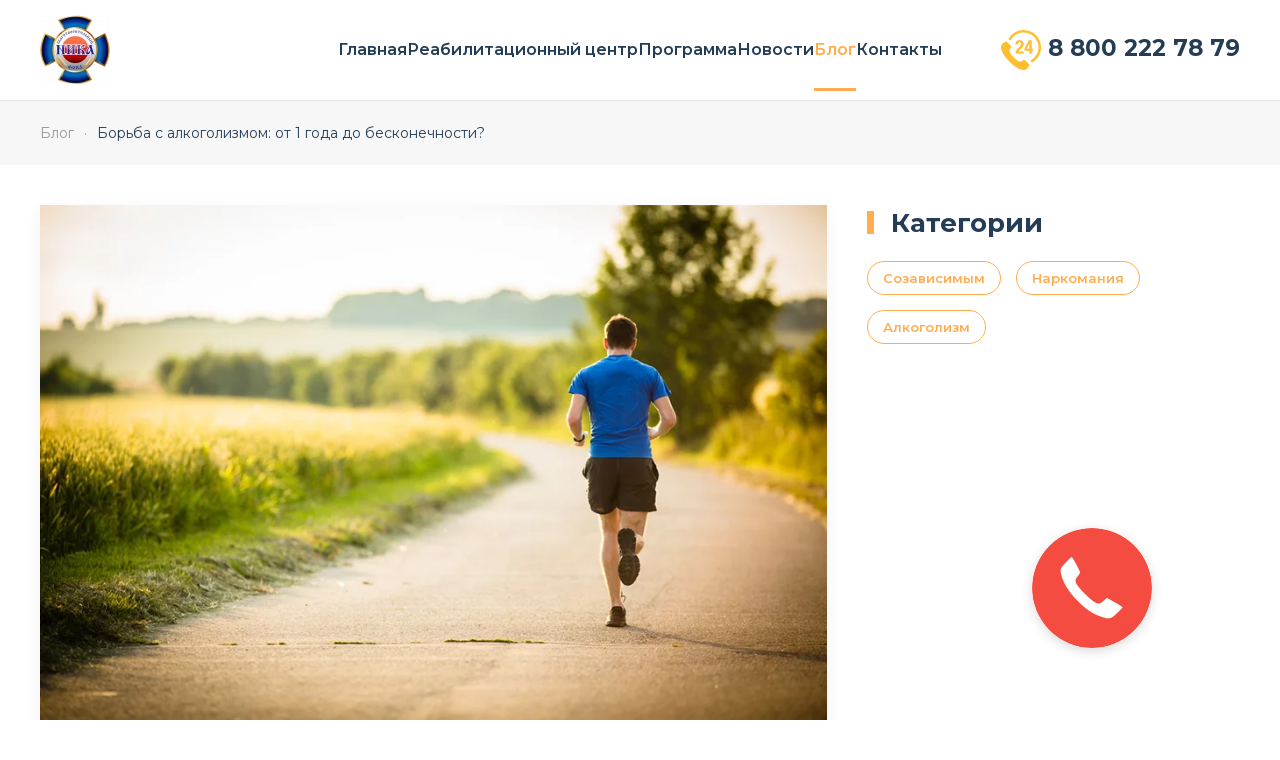

--- FILE ---
content_type: text/html; charset=UTF-8
request_url: https://centrnika.ru/borba-s-alkogolizmom-ot-1-goda-do-beskonechnosti/
body_size: 12488
content:
<!DOCTYPE html>
<html lang="ru-RU" prefix="og: https://ogp.me/ns#">
    <head>
        <meta charset="UTF-8">
        <meta name="viewport" content="width=device-width, initial-scale=1">
        <link rel="icon" href="/wp-content/uploads/nika_logo.png" sizes="any">
                <link rel="apple-touch-icon" href="/wp-content/uploads/nika_logo.png">
                <link rel="pingback" href="https://centrnika.ru/xmlrpc.php">
                	<style>img:is([sizes="auto" i], [sizes^="auto," i]) { contain-intrinsic-size: 3000px 1500px }</style>
	
<!-- SEO от Rank Math - https://rankmath.com/ -->
<title>Борьба с алкоголизмом: от 1 года до бесконечности? &bull; Сеть реабилитационных центров &quot;НИКА&quot;</title>
<meta name="description" content="Сколько времени занимает борьба с алкоголизмом?"/>
<meta name="robots" content="index, follow, max-snippet:-1, max-video-preview:-1, max-image-preview:large"/>
<link rel="canonical" href="https://centrnika.ru/borba-s-alkogolizmom-ot-1-goda-do-beskonechnosti/" />
<meta property="og:locale" content="ru_RU" />
<meta property="og:type" content="article" />
<meta property="og:title" content="Борьба с алкоголизмом: от 1 года до бесконечности? &bull; Сеть реабилитационных центров &quot;НИКА&quot;" />
<meta property="og:description" content="Сколько времени занимает борьба с алкоголизмом?" />
<meta property="og:url" content="https://centrnika.ru/borba-s-alkogolizmom-ot-1-goda-do-beskonechnosti/" />
<meta property="og:site_name" content="Сеть реабилитационных центров &quot;НИКА&quot;" />
<meta property="article:section" content="Блог" />
<meta property="og:updated_time" content="2023-08-27T07:35:09+00:00" />
<meta property="og:image" content="https://centrnika.ru/wp-content/uploads/1-46.jpg" />
<meta property="og:image:secure_url" content="https://centrnika.ru/wp-content/uploads/1-46.jpg" />
<meta property="og:image:width" content="898" />
<meta property="og:image:height" content="602" />
<meta property="og:image:alt" content="Борьба с алкоголизмом" />
<meta property="og:image:type" content="image/jpeg" />
<meta property="article:published_time" content="2023-08-27T07:25:27+00:00" />
<meta property="article:modified_time" content="2023-08-27T07:35:09+00:00" />
<meta name="twitter:card" content="summary_large_image" />
<meta name="twitter:title" content="Борьба с алкоголизмом: от 1 года до бесконечности? &bull; Сеть реабилитационных центров &quot;НИКА&quot;" />
<meta name="twitter:description" content="Сколько времени занимает борьба с алкоголизмом?" />
<meta name="twitter:image" content="https://centrnika.ru/wp-content/uploads/1-46.jpg" />
<meta name="twitter:label1" content="Автор" />
<meta name="twitter:data1" content="admin" />
<meta name="twitter:label2" content="Время чтения" />
<meta name="twitter:data2" content="1 минута" />
<script type="application/ld+json" class="rank-math-schema">{"@context":"https://schema.org","@graph":[{"@type":"Place","@id":"https://centrnika.ru/#place","address":{"@type":"PostalAddress","streetAddress":"\u0433. \u0415\u043a\u0430\u0442\u0435\u0440\u0438\u043d\u0431\u0443\u0440\u0433, \u0443\u043b. \u0420\u0435\u043f\u0438\u043d\u0430, 6, \u043a\u0430\u0431\u0438\u043d\u0435\u0442 505.","addressCountry":"\u0420\u043e\u0441\u0441\u0438\u044f"}},{"@type":["MedicalClinic","Organization"],"@id":"https://centrnika.ru/#organization","name":"\u0420\u0435\u0430\u0431\u0438\u043b\u0438\u0442\u0430\u0446\u0438\u043e\u043d\u043d\u044b\u0439 \u0446\u0435\u043d\u0442\u0440 \\\"\u041d\u0418\u041a\u0410\\\" - \u041b\u0435\u0447\u0435\u043d\u0438\u0435 \u0430\u043b\u043a\u043e\u0433\u043e\u043b\u0438\u0437\u043c\u0430 \u0438 \u043d\u0430\u0440\u043a\u043e\u043c\u0430\u043d\u0438\u0438 -","url":"https://centrnika.ru","email":"nika.ekat@mail.ru","address":{"@type":"PostalAddress","streetAddress":"\u0433. \u0415\u043a\u0430\u0442\u0435\u0440\u0438\u043d\u0431\u0443\u0440\u0433, \u0443\u043b. \u0420\u0435\u043f\u0438\u043d\u0430, 6, \u043a\u0430\u0431\u0438\u043d\u0435\u0442 505.","addressCountry":"\u0420\u043e\u0441\u0441\u0438\u044f"},"logo":{"@type":"ImageObject","@id":"https://centrnika.ru/#logo","url":"https://centrnika.ru/wp-content/uploads/nika_logo-1.png","contentUrl":"https://centrnika.ru/wp-content/uploads/nika_logo-1.png","caption":"\u0420\u0435\u0430\u0431\u0438\u043b\u0438\u0442\u0430\u0446\u0438\u043e\u043d\u043d\u044b\u0439 \u0446\u0435\u043d\u0442\u0440 \\\"\u041d\u0418\u041a\u0410\\\" - \u041b\u0435\u0447\u0435\u043d\u0438\u0435 \u0430\u043b\u043a\u043e\u0433\u043e\u043b\u0438\u0437\u043c\u0430 \u0438 \u043d\u0430\u0440\u043a\u043e\u043c\u0430\u043d\u0438\u0438 -","inLanguage":"ru-RU","width":"300","height":"301"},"openingHours":["Tuesday,Wednesday,Thursday,Friday,Saturday,Sunday 00:00-24:00"],"location":{"@id":"https://centrnika.ru/#place"},"image":{"@id":"https://centrnika.ru/#logo"},"telephone":"+79222984790"},{"@type":"WebSite","@id":"https://centrnika.ru/#website","url":"https://centrnika.ru","name":"\u0420\u0435\u0430\u0431\u0438\u043b\u0438\u0442\u0430\u0446\u0438\u043e\u043d\u043d\u044b\u0439 \u0446\u0435\u043d\u0442\u0440 \\\"\u041d\u0418\u041a\u0410\\\" - \u041b\u0435\u0447\u0435\u043d\u0438\u0435 \u0430\u043b\u043a\u043e\u0433\u043e\u043b\u0438\u0437\u043c\u0430 \u0438 \u043d\u0430\u0440\u043a\u043e\u043c\u0430\u043d\u0438\u0438 -","publisher":{"@id":"https://centrnika.ru/#organization"},"inLanguage":"ru-RU"},{"@type":"ImageObject","@id":"https://centrnika.ru/wp-content/uploads/1-46.jpg","url":"https://centrnika.ru/wp-content/uploads/1-46.jpg","width":"898","height":"602","caption":"\u0411\u043e\u0440\u044c\u0431\u0430 \u0441 \u0430\u043b\u043a\u043e\u0433\u043e\u043b\u0438\u0437\u043c\u043e\u043c","inLanguage":"ru-RU"},{"@type":"WebPage","@id":"https://centrnika.ru/borba-s-alkogolizmom-ot-1-goda-do-beskonechnosti/#webpage","url":"https://centrnika.ru/borba-s-alkogolizmom-ot-1-goda-do-beskonechnosti/","name":"\u0411\u043e\u0440\u044c\u0431\u0430 \u0441 \u0430\u043b\u043a\u043e\u0433\u043e\u043b\u0438\u0437\u043c\u043e\u043c: \u043e\u0442 1 \u0433\u043e\u0434\u0430 \u0434\u043e \u0431\u0435\u0441\u043a\u043e\u043d\u0435\u0447\u043d\u043e\u0441\u0442\u0438? &bull; \u0421\u0435\u0442\u044c \u0440\u0435\u0430\u0431\u0438\u043b\u0438\u0442\u0430\u0446\u0438\u043e\u043d\u043d\u044b\u0445 \u0446\u0435\u043d\u0442\u0440\u043e\u0432 &quot;\u041d\u0418\u041a\u0410&quot;","datePublished":"2023-08-27T07:25:27+00:00","dateModified":"2023-08-27T07:35:09+00:00","isPartOf":{"@id":"https://centrnika.ru/#website"},"primaryImageOfPage":{"@id":"https://centrnika.ru/wp-content/uploads/1-46.jpg"},"inLanguage":"ru-RU"},{"@type":"Person","@id":"https://centrnika.ru/author/admin/","name":"admin","url":"https://centrnika.ru/author/admin/","image":{"@type":"ImageObject","@id":"https://secure.gravatar.com/avatar/0952e6e94a882f377aa94a7a4bada3f2a0545858961eaed173b775bd2d558e77?s=96&amp;d=mm&amp;r=g","url":"https://secure.gravatar.com/avatar/0952e6e94a882f377aa94a7a4bada3f2a0545858961eaed173b775bd2d558e77?s=96&amp;d=mm&amp;r=g","caption":"admin","inLanguage":"ru-RU"},"worksFor":{"@id":"https://centrnika.ru/#organization"}},{"@type":"BlogPosting","headline":"\u0411\u043e\u0440\u044c\u0431\u0430 \u0441 \u0430\u043b\u043a\u043e\u0433\u043e\u043b\u0438\u0437\u043c\u043e\u043c: \u043e\u0442 1 \u0433\u043e\u0434\u0430 \u0434\u043e \u0431\u0435\u0441\u043a\u043e\u043d\u0435\u0447\u043d\u043e\u0441\u0442\u0438? &bull; \u0421\u0435\u0442\u044c \u0440\u0435\u0430\u0431\u0438\u043b\u0438\u0442\u0430\u0446\u0438\u043e\u043d\u043d\u044b\u0445 \u0446\u0435\u043d\u0442\u0440\u043e\u0432 &quot;\u041d\u0418\u041a\u0410&quot;","keywords":"\u0431\u043e\u0440\u044c\u0431\u0430 \u0441 \u0430\u043b\u043a\u043e\u0433\u043e\u043b\u0438\u0437\u043c\u043e\u043c","datePublished":"2023-08-27T07:25:27+00:00","dateModified":"2023-08-27T07:35:09+00:00","articleSection":"\u0410\u043b\u043a\u043e\u0433\u043e\u043b\u0438\u0437\u043c, \u0411\u043b\u043e\u0433","author":{"@id":"https://centrnika.ru/author/admin/","name":"admin"},"publisher":{"@id":"https://centrnika.ru/#organization"},"description":"\u0421\u043a\u043e\u043b\u044c\u043a\u043e \u0432\u0440\u0435\u043c\u0435\u043d\u0438 \u0437\u0430\u043d\u0438\u043c\u0430\u0435\u0442 \u0431\u043e\u0440\u044c\u0431\u0430 \u0441 \u0430\u043b\u043a\u043e\u0433\u043e\u043b\u0438\u0437\u043c\u043e\u043c?","name":"\u0411\u043e\u0440\u044c\u0431\u0430 \u0441 \u0430\u043b\u043a\u043e\u0433\u043e\u043b\u0438\u0437\u043c\u043e\u043c: \u043e\u0442 1 \u0433\u043e\u0434\u0430 \u0434\u043e \u0431\u0435\u0441\u043a\u043e\u043d\u0435\u0447\u043d\u043e\u0441\u0442\u0438? &bull; \u0421\u0435\u0442\u044c \u0440\u0435\u0430\u0431\u0438\u043b\u0438\u0442\u0430\u0446\u0438\u043e\u043d\u043d\u044b\u0445 \u0446\u0435\u043d\u0442\u0440\u043e\u0432 &quot;\u041d\u0418\u041a\u0410&quot;","@id":"https://centrnika.ru/borba-s-alkogolizmom-ot-1-goda-do-beskonechnosti/#richSnippet","isPartOf":{"@id":"https://centrnika.ru/borba-s-alkogolizmom-ot-1-goda-do-beskonechnosti/#webpage"},"image":{"@id":"https://centrnika.ru/wp-content/uploads/1-46.jpg"},"inLanguage":"ru-RU","mainEntityOfPage":{"@id":"https://centrnika.ru/borba-s-alkogolizmom-ot-1-goda-do-beskonechnosti/#webpage"}}]}</script>
<!-- /Rank Math WordPress SEO плагин -->

<link rel="alternate" type="application/rss+xml" title="Сеть реабилитационных центров &quot;НИКА&quot; &raquo; Лента" href="https://centrnika.ru/feed/" />
<link rel="alternate" type="application/rss+xml" title="Сеть реабилитационных центров &quot;НИКА&quot; &raquo; Лента комментариев" href="https://centrnika.ru/comments/feed/" />
<link rel="alternate" type="application/rss+xml" title="Сеть реабилитационных центров &quot;НИКА&quot; &raquo; Лента комментариев к &laquo;Борьба с алкоголизмом: от 1 года до бесконечности?&raquo;" href="https://centrnika.ru/borba-s-alkogolizmom-ot-1-goda-do-beskonechnosti/feed/" />
<script type="text/javascript">
/* <![CDATA[ */
window._wpemojiSettings = {"baseUrl":"https:\/\/s.w.org\/images\/core\/emoji\/16.0.1\/72x72\/","ext":".png","svgUrl":"https:\/\/s.w.org\/images\/core\/emoji\/16.0.1\/svg\/","svgExt":".svg","source":{"concatemoji":"https:\/\/centrnika.ru\/wp-includes\/js\/wp-emoji-release.min.js?ver=6.8.3"}};
/*! This file is auto-generated */
!function(s,n){var o,i,e;function c(e){try{var t={supportTests:e,timestamp:(new Date).valueOf()};sessionStorage.setItem(o,JSON.stringify(t))}catch(e){}}function p(e,t,n){e.clearRect(0,0,e.canvas.width,e.canvas.height),e.fillText(t,0,0);var t=new Uint32Array(e.getImageData(0,0,e.canvas.width,e.canvas.height).data),a=(e.clearRect(0,0,e.canvas.width,e.canvas.height),e.fillText(n,0,0),new Uint32Array(e.getImageData(0,0,e.canvas.width,e.canvas.height).data));return t.every(function(e,t){return e===a[t]})}function u(e,t){e.clearRect(0,0,e.canvas.width,e.canvas.height),e.fillText(t,0,0);for(var n=e.getImageData(16,16,1,1),a=0;a<n.data.length;a++)if(0!==n.data[a])return!1;return!0}function f(e,t,n,a){switch(t){case"flag":return n(e,"\ud83c\udff3\ufe0f\u200d\u26a7\ufe0f","\ud83c\udff3\ufe0f\u200b\u26a7\ufe0f")?!1:!n(e,"\ud83c\udde8\ud83c\uddf6","\ud83c\udde8\u200b\ud83c\uddf6")&&!n(e,"\ud83c\udff4\udb40\udc67\udb40\udc62\udb40\udc65\udb40\udc6e\udb40\udc67\udb40\udc7f","\ud83c\udff4\u200b\udb40\udc67\u200b\udb40\udc62\u200b\udb40\udc65\u200b\udb40\udc6e\u200b\udb40\udc67\u200b\udb40\udc7f");case"emoji":return!a(e,"\ud83e\udedf")}return!1}function g(e,t,n,a){var r="undefined"!=typeof WorkerGlobalScope&&self instanceof WorkerGlobalScope?new OffscreenCanvas(300,150):s.createElement("canvas"),o=r.getContext("2d",{willReadFrequently:!0}),i=(o.textBaseline="top",o.font="600 32px Arial",{});return e.forEach(function(e){i[e]=t(o,e,n,a)}),i}function t(e){var t=s.createElement("script");t.src=e,t.defer=!0,s.head.appendChild(t)}"undefined"!=typeof Promise&&(o="wpEmojiSettingsSupports",i=["flag","emoji"],n.supports={everything:!0,everythingExceptFlag:!0},e=new Promise(function(e){s.addEventListener("DOMContentLoaded",e,{once:!0})}),new Promise(function(t){var n=function(){try{var e=JSON.parse(sessionStorage.getItem(o));if("object"==typeof e&&"number"==typeof e.timestamp&&(new Date).valueOf()<e.timestamp+604800&&"object"==typeof e.supportTests)return e.supportTests}catch(e){}return null}();if(!n){if("undefined"!=typeof Worker&&"undefined"!=typeof OffscreenCanvas&&"undefined"!=typeof URL&&URL.createObjectURL&&"undefined"!=typeof Blob)try{var e="postMessage("+g.toString()+"("+[JSON.stringify(i),f.toString(),p.toString(),u.toString()].join(",")+"));",a=new Blob([e],{type:"text/javascript"}),r=new Worker(URL.createObjectURL(a),{name:"wpTestEmojiSupports"});return void(r.onmessage=function(e){c(n=e.data),r.terminate(),t(n)})}catch(e){}c(n=g(i,f,p,u))}t(n)}).then(function(e){for(var t in e)n.supports[t]=e[t],n.supports.everything=n.supports.everything&&n.supports[t],"flag"!==t&&(n.supports.everythingExceptFlag=n.supports.everythingExceptFlag&&n.supports[t]);n.supports.everythingExceptFlag=n.supports.everythingExceptFlag&&!n.supports.flag,n.DOMReady=!1,n.readyCallback=function(){n.DOMReady=!0}}).then(function(){return e}).then(function(){var e;n.supports.everything||(n.readyCallback(),(e=n.source||{}).concatemoji?t(e.concatemoji):e.wpemoji&&e.twemoji&&(t(e.twemoji),t(e.wpemoji)))}))}((window,document),window._wpemojiSettings);
/* ]]> */
</script>
<style id='wp-emoji-styles-inline-css' type='text/css'>

	img.wp-smiley, img.emoji {
		display: inline !important;
		border: none !important;
		box-shadow: none !important;
		height: 1em !important;
		width: 1em !important;
		margin: 0 0.07em !important;
		vertical-align: -0.1em !important;
		background: none !important;
		padding: 0 !important;
	}
</style>
<link rel='stylesheet' id='wp-block-library-css' href='https://centrnika.ru/wp-includes/css/dist/block-library/style.min.css?ver=6.8.3' type='text/css' media='all' />
<style id='classic-theme-styles-inline-css' type='text/css'>
/*! This file is auto-generated */
.wp-block-button__link{color:#fff;background-color:#32373c;border-radius:9999px;box-shadow:none;text-decoration:none;padding:calc(.667em + 2px) calc(1.333em + 2px);font-size:1.125em}.wp-block-file__button{background:#32373c;color:#fff;text-decoration:none}
</style>
<style id='global-styles-inline-css' type='text/css'>
:root{--wp--preset--aspect-ratio--square: 1;--wp--preset--aspect-ratio--4-3: 4/3;--wp--preset--aspect-ratio--3-4: 3/4;--wp--preset--aspect-ratio--3-2: 3/2;--wp--preset--aspect-ratio--2-3: 2/3;--wp--preset--aspect-ratio--16-9: 16/9;--wp--preset--aspect-ratio--9-16: 9/16;--wp--preset--color--black: #000000;--wp--preset--color--cyan-bluish-gray: #abb8c3;--wp--preset--color--white: #ffffff;--wp--preset--color--pale-pink: #f78da7;--wp--preset--color--vivid-red: #cf2e2e;--wp--preset--color--luminous-vivid-orange: #ff6900;--wp--preset--color--luminous-vivid-amber: #fcb900;--wp--preset--color--light-green-cyan: #7bdcb5;--wp--preset--color--vivid-green-cyan: #00d084;--wp--preset--color--pale-cyan-blue: #8ed1fc;--wp--preset--color--vivid-cyan-blue: #0693e3;--wp--preset--color--vivid-purple: #9b51e0;--wp--preset--gradient--vivid-cyan-blue-to-vivid-purple: linear-gradient(135deg,rgba(6,147,227,1) 0%,rgb(155,81,224) 100%);--wp--preset--gradient--light-green-cyan-to-vivid-green-cyan: linear-gradient(135deg,rgb(122,220,180) 0%,rgb(0,208,130) 100%);--wp--preset--gradient--luminous-vivid-amber-to-luminous-vivid-orange: linear-gradient(135deg,rgba(252,185,0,1) 0%,rgba(255,105,0,1) 100%);--wp--preset--gradient--luminous-vivid-orange-to-vivid-red: linear-gradient(135deg,rgba(255,105,0,1) 0%,rgb(207,46,46) 100%);--wp--preset--gradient--very-light-gray-to-cyan-bluish-gray: linear-gradient(135deg,rgb(238,238,238) 0%,rgb(169,184,195) 100%);--wp--preset--gradient--cool-to-warm-spectrum: linear-gradient(135deg,rgb(74,234,220) 0%,rgb(151,120,209) 20%,rgb(207,42,186) 40%,rgb(238,44,130) 60%,rgb(251,105,98) 80%,rgb(254,248,76) 100%);--wp--preset--gradient--blush-light-purple: linear-gradient(135deg,rgb(255,206,236) 0%,rgb(152,150,240) 100%);--wp--preset--gradient--blush-bordeaux: linear-gradient(135deg,rgb(254,205,165) 0%,rgb(254,45,45) 50%,rgb(107,0,62) 100%);--wp--preset--gradient--luminous-dusk: linear-gradient(135deg,rgb(255,203,112) 0%,rgb(199,81,192) 50%,rgb(65,88,208) 100%);--wp--preset--gradient--pale-ocean: linear-gradient(135deg,rgb(255,245,203) 0%,rgb(182,227,212) 50%,rgb(51,167,181) 100%);--wp--preset--gradient--electric-grass: linear-gradient(135deg,rgb(202,248,128) 0%,rgb(113,206,126) 100%);--wp--preset--gradient--midnight: linear-gradient(135deg,rgb(2,3,129) 0%,rgb(40,116,252) 100%);--wp--preset--font-size--small: 13px;--wp--preset--font-size--medium: 20px;--wp--preset--font-size--large: 36px;--wp--preset--font-size--x-large: 42px;--wp--preset--spacing--20: 0.44rem;--wp--preset--spacing--30: 0.67rem;--wp--preset--spacing--40: 1rem;--wp--preset--spacing--50: 1.5rem;--wp--preset--spacing--60: 2.25rem;--wp--preset--spacing--70: 3.38rem;--wp--preset--spacing--80: 5.06rem;--wp--preset--shadow--natural: 6px 6px 9px rgba(0, 0, 0, 0.2);--wp--preset--shadow--deep: 12px 12px 50px rgba(0, 0, 0, 0.4);--wp--preset--shadow--sharp: 6px 6px 0px rgba(0, 0, 0, 0.2);--wp--preset--shadow--outlined: 6px 6px 0px -3px rgba(255, 255, 255, 1), 6px 6px rgba(0, 0, 0, 1);--wp--preset--shadow--crisp: 6px 6px 0px rgba(0, 0, 0, 1);}:where(.is-layout-flex){gap: 0.5em;}:where(.is-layout-grid){gap: 0.5em;}body .is-layout-flex{display: flex;}.is-layout-flex{flex-wrap: wrap;align-items: center;}.is-layout-flex > :is(*, div){margin: 0;}body .is-layout-grid{display: grid;}.is-layout-grid > :is(*, div){margin: 0;}:where(.wp-block-columns.is-layout-flex){gap: 2em;}:where(.wp-block-columns.is-layout-grid){gap: 2em;}:where(.wp-block-post-template.is-layout-flex){gap: 1.25em;}:where(.wp-block-post-template.is-layout-grid){gap: 1.25em;}.has-black-color{color: var(--wp--preset--color--black) !important;}.has-cyan-bluish-gray-color{color: var(--wp--preset--color--cyan-bluish-gray) !important;}.has-white-color{color: var(--wp--preset--color--white) !important;}.has-pale-pink-color{color: var(--wp--preset--color--pale-pink) !important;}.has-vivid-red-color{color: var(--wp--preset--color--vivid-red) !important;}.has-luminous-vivid-orange-color{color: var(--wp--preset--color--luminous-vivid-orange) !important;}.has-luminous-vivid-amber-color{color: var(--wp--preset--color--luminous-vivid-amber) !important;}.has-light-green-cyan-color{color: var(--wp--preset--color--light-green-cyan) !important;}.has-vivid-green-cyan-color{color: var(--wp--preset--color--vivid-green-cyan) !important;}.has-pale-cyan-blue-color{color: var(--wp--preset--color--pale-cyan-blue) !important;}.has-vivid-cyan-blue-color{color: var(--wp--preset--color--vivid-cyan-blue) !important;}.has-vivid-purple-color{color: var(--wp--preset--color--vivid-purple) !important;}.has-black-background-color{background-color: var(--wp--preset--color--black) !important;}.has-cyan-bluish-gray-background-color{background-color: var(--wp--preset--color--cyan-bluish-gray) !important;}.has-white-background-color{background-color: var(--wp--preset--color--white) !important;}.has-pale-pink-background-color{background-color: var(--wp--preset--color--pale-pink) !important;}.has-vivid-red-background-color{background-color: var(--wp--preset--color--vivid-red) !important;}.has-luminous-vivid-orange-background-color{background-color: var(--wp--preset--color--luminous-vivid-orange) !important;}.has-luminous-vivid-amber-background-color{background-color: var(--wp--preset--color--luminous-vivid-amber) !important;}.has-light-green-cyan-background-color{background-color: var(--wp--preset--color--light-green-cyan) !important;}.has-vivid-green-cyan-background-color{background-color: var(--wp--preset--color--vivid-green-cyan) !important;}.has-pale-cyan-blue-background-color{background-color: var(--wp--preset--color--pale-cyan-blue) !important;}.has-vivid-cyan-blue-background-color{background-color: var(--wp--preset--color--vivid-cyan-blue) !important;}.has-vivid-purple-background-color{background-color: var(--wp--preset--color--vivid-purple) !important;}.has-black-border-color{border-color: var(--wp--preset--color--black) !important;}.has-cyan-bluish-gray-border-color{border-color: var(--wp--preset--color--cyan-bluish-gray) !important;}.has-white-border-color{border-color: var(--wp--preset--color--white) !important;}.has-pale-pink-border-color{border-color: var(--wp--preset--color--pale-pink) !important;}.has-vivid-red-border-color{border-color: var(--wp--preset--color--vivid-red) !important;}.has-luminous-vivid-orange-border-color{border-color: var(--wp--preset--color--luminous-vivid-orange) !important;}.has-luminous-vivid-amber-border-color{border-color: var(--wp--preset--color--luminous-vivid-amber) !important;}.has-light-green-cyan-border-color{border-color: var(--wp--preset--color--light-green-cyan) !important;}.has-vivid-green-cyan-border-color{border-color: var(--wp--preset--color--vivid-green-cyan) !important;}.has-pale-cyan-blue-border-color{border-color: var(--wp--preset--color--pale-cyan-blue) !important;}.has-vivid-cyan-blue-border-color{border-color: var(--wp--preset--color--vivid-cyan-blue) !important;}.has-vivid-purple-border-color{border-color: var(--wp--preset--color--vivid-purple) !important;}.has-vivid-cyan-blue-to-vivid-purple-gradient-background{background: var(--wp--preset--gradient--vivid-cyan-blue-to-vivid-purple) !important;}.has-light-green-cyan-to-vivid-green-cyan-gradient-background{background: var(--wp--preset--gradient--light-green-cyan-to-vivid-green-cyan) !important;}.has-luminous-vivid-amber-to-luminous-vivid-orange-gradient-background{background: var(--wp--preset--gradient--luminous-vivid-amber-to-luminous-vivid-orange) !important;}.has-luminous-vivid-orange-to-vivid-red-gradient-background{background: var(--wp--preset--gradient--luminous-vivid-orange-to-vivid-red) !important;}.has-very-light-gray-to-cyan-bluish-gray-gradient-background{background: var(--wp--preset--gradient--very-light-gray-to-cyan-bluish-gray) !important;}.has-cool-to-warm-spectrum-gradient-background{background: var(--wp--preset--gradient--cool-to-warm-spectrum) !important;}.has-blush-light-purple-gradient-background{background: var(--wp--preset--gradient--blush-light-purple) !important;}.has-blush-bordeaux-gradient-background{background: var(--wp--preset--gradient--blush-bordeaux) !important;}.has-luminous-dusk-gradient-background{background: var(--wp--preset--gradient--luminous-dusk) !important;}.has-pale-ocean-gradient-background{background: var(--wp--preset--gradient--pale-ocean) !important;}.has-electric-grass-gradient-background{background: var(--wp--preset--gradient--electric-grass) !important;}.has-midnight-gradient-background{background: var(--wp--preset--gradient--midnight) !important;}.has-small-font-size{font-size: var(--wp--preset--font-size--small) !important;}.has-medium-font-size{font-size: var(--wp--preset--font-size--medium) !important;}.has-large-font-size{font-size: var(--wp--preset--font-size--large) !important;}.has-x-large-font-size{font-size: var(--wp--preset--font-size--x-large) !important;}
:where(.wp-block-post-template.is-layout-flex){gap: 1.25em;}:where(.wp-block-post-template.is-layout-grid){gap: 1.25em;}
:where(.wp-block-columns.is-layout-flex){gap: 2em;}:where(.wp-block-columns.is-layout-grid){gap: 2em;}
:root :where(.wp-block-pullquote){font-size: 1.5em;line-height: 1.6;}
</style>
<link href="https://centrnika.ru/wp-content/themes/yootheme/css/theme.1.css?ver=1753782148" rel="stylesheet">
<link href="https://centrnika.ru/wp-content/themes/yootheme/css/theme.update.css?ver=4.5.5" rel="stylesheet">
<script type="text/javascript" src="https://centrnika.ru/wp-content/plugins/wp-yandex-metrika/assets/YmEc.min.js?ver=1.2.1" id="wp-yandex-metrika_YmEc-js"></script>
<script type="text/javascript" id="wp-yandex-metrika_YmEc-js-after">
/* <![CDATA[ */
window.tmpwpym={datalayername:'dataLayer',counters:JSON.parse('[{"number":"57101365","webvisor":"1"}]'),targets:JSON.parse('[]')};
/* ]]> */
</script>
<script type="text/javascript" src="https://centrnika.ru/wp-includes/js/jquery/jquery.min.js?ver=3.7.1" id="jquery-core-js"></script>
<script type="text/javascript" src="https://centrnika.ru/wp-includes/js/jquery/jquery-migrate.min.js?ver=3.4.1" id="jquery-migrate-js"></script>
<script type="text/javascript" src="https://centrnika.ru/wp-content/plugins/wp-yandex-metrika/assets/frontend.min.js?ver=1.2.1" id="wp-yandex-metrika_frontend-js"></script>
<link rel="https://api.w.org/" href="https://centrnika.ru/wp-json/" /><link rel="alternate" title="JSON" type="application/json" href="https://centrnika.ru/wp-json/wp/v2/posts/12967" /><link rel="EditURI" type="application/rsd+xml" title="RSD" href="https://centrnika.ru/xmlrpc.php?rsd" />
<meta name="generator" content="WordPress 6.8.3" />
<link rel='shortlink' href='https://centrnika.ru/?p=12967' />
<link rel="alternate" title="oEmbed (JSON)" type="application/json+oembed" href="https://centrnika.ru/wp-json/oembed/1.0/embed?url=https%3A%2F%2Fcentrnika.ru%2Fborba-s-alkogolizmom-ot-1-goda-do-beskonechnosti%2F" />
<link rel="alternate" title="oEmbed (XML)" type="text/xml+oembed" href="https://centrnika.ru/wp-json/oembed/1.0/embed?url=https%3A%2F%2Fcentrnika.ru%2Fborba-s-alkogolizmom-ot-1-goda-do-beskonechnosti%2F&#038;format=xml" />
<meta name="verification" content="f612c7d25f5690ad41496fcfdbf8d1" />        <!-- Yandex.Metrica counter -->
        <script type="text/javascript">
            (function (m, e, t, r, i, k, a) {
                m[i] = m[i] || function () {
                    (m[i].a = m[i].a || []).push(arguments)
                };
                m[i].l = 1 * new Date();
                k = e.createElement(t), a = e.getElementsByTagName(t)[0], k.async = 1, k.src = r, a.parentNode.insertBefore(k, a)
            })

            (window, document, "script", "https://mc.yandex.ru/metrika/tag.js", "ym");

            ym("57101365", "init", {
                clickmap: true,
                trackLinks: true,
                accurateTrackBounce: true,
                webvisor: true,
                ecommerce: "dataLayer",
                params: {
                    __ym: {
                        "ymCmsPlugin": {
                            "cms": "wordpress",
                            "cmsVersion":"6.8",
                            "pluginVersion": "1.2.1",
                            "ymCmsRip": "1296191905"
                        }
                    }
                }
            });
        </script>
        <!-- /Yandex.Metrica counter -->
        <script src="https://centrnika.ru/wp-content/themes/yootheme/vendor/assets/uikit/dist/js/uikit.min.js?ver=4.5.5"></script>
<script src="https://centrnika.ru/wp-content/themes/yootheme/vendor/assets/uikit/dist/js/uikit-icons-design-escapes.min.js?ver=4.5.5"></script>
<script src="https://centrnika.ru/wp-content/themes/yootheme/js/theme.js?ver=4.5.5"></script>
<script>window.yootheme ||= {}; var $theme = yootheme.theme = {"i18n":{"close":{"label":"\u0417\u0430\u043a\u0440\u044b\u0442\u044c","0":"yootheme"},"totop":{"label":"Back to top","0":"yootheme"},"marker":{"label":"Open","0":"yootheme"},"navbarToggleIcon":{"label":"\u041e\u0442\u043a\u0440\u044b\u0442\u044c \u043c\u0435\u043d\u044e","0":"yootheme"},"paginationPrevious":{"label":"\u041f\u0440\u0435\u0434\u044b\u0434\u0443\u0449\u0430\u044f \u0441\u0442\u0440\u0430\u043d\u0438\u0446\u0430","0":"yootheme"},"paginationNext":{"label":"\u0421\u043b\u0435\u0434\u0443\u044e\u0449\u0430\u044f \u0441\u0442\u0440\u0430\u043d\u0438\u0446\u0430","0":"yootheme"},"searchIcon":{"toggle":"Open Search","submit":"Submit Search"},"slider":{"next":"Next slide","previous":"Previous slide","slideX":"Slide %s","slideLabel":"%s of %s"},"slideshow":{"next":"Next slide","previous":"Previous slide","slideX":"Slide %s","slideLabel":"%s of %s"},"lightboxPanel":{"next":"Next slide","previous":"Previous slide","slideLabel":"%s of %s","close":"Close"}}};</script>
<link rel="stylesheet" href="https://cdn.envybox.io/widget/cbk.css">
<script type="text/javascript" src="https://cdn.envybox.io/widget/cbk.js?wcb_code=0ee0a5146cb0ed980990d814dfd3ff4f" charset="UTF-8" async></script>		<style type="text/css" id="wp-custom-css">
			.social-links
{
	list-style: outside none none;
	padding-left: 0px;
}
.social-links li::after
{
	display: inline-block;
	font-size: 30px;
	position: realitive;
}
.social-links > li > a
{
	color: #ffffff;
	display: inline-block;
	text-decoration: none;
}
.social-links > li > a:hover
{
	color: #f4bc16;
	display: inline-block;
	opacity: .3;
	transition: all 0.5s ease 0s;
}
.social-links li
{
	display: inline-block;
	padding: 6px;
}
.social-img {
	width:35px;
	height:35px;
}
.social-links-header
{
	list-style: outside none none;
	padding-left: 0px;
}
.social-links-header li::after
{
	display: inline-block;
	font-size: 0px;
	position: realitive;
}
.social-links-header > li > a
{
	color: #ffffff;
	display: inline-block;
	text-decoration: none;
}
.social-links-header > li > a:hover
{
	color: #f4bc16;
	display: inline-block;
	opacity: .3;
	transition: all 0.5s ease 0s;
}
.social-links-header li
{
	display: inline-block;
	padding: 0px;
}
.social-img-header {
	width:25px;
	height:25px;
}		</style>
		    </head>
    <body class="wp-singular post-template-default single single-post postid-12967 single-format-standard wp-theme-yootheme ">

        
        <div class="uk-hidden-visually uk-notification uk-notification-top-left uk-width-auto">
            <div class="uk-notification-message">
                <a href="#tm-main" class="uk-link-reset">Skip to main content</a>
            </div>
        </div>

        
        
        <div class="tm-page">

                        


<header class="tm-header-mobile uk-hidden@l">


        <div uk-sticky show-on-up animation="uk-animation-slide-top" cls-active="uk-navbar-sticky" sel-target=".uk-navbar-container">
    
        <div class="uk-navbar-container">

            <div class="uk-container uk-container-expand">
                <nav class="uk-navbar" uk-navbar="{&quot;align&quot;:&quot;center&quot;,&quot;container&quot;:&quot;.tm-header-mobile &gt; [uk-sticky]&quot;,&quot;boundary&quot;:&quot;.tm-header-mobile .uk-navbar-container&quot;,&quot;target-y&quot;:&quot;.tm-header-mobile .uk-navbar-container&quot;,&quot;dropbar&quot;:true,&quot;dropbar-anchor&quot;:&quot;.tm-header-mobile .uk-navbar-container&quot;,&quot;dropbar-transparent-mode&quot;:&quot;remove&quot;}">

                                        <div class="uk-navbar-left ">

                                                    <a href="https://centrnika.ru/" aria-label="Вернуться в начало" class="uk-logo uk-navbar-item">
    <picture>
<source type="image/webp" srcset="/wp-content/themes/yootheme/cache/d8/nika_logo-d8bd3a37.webp 80w, /wp-content/themes/yootheme/cache/ef/nika_logo-ef540ae3.webp 160w" sizes="(min-width: 80px) 80px">
<img alt loading="eager" src="/wp-content/themes/yootheme/cache/63/nika_logo-63be7250.png" width="80" height="80">
</picture></a>                        
                        
                        
                    </div>
                    
                    
                                        <div class="uk-navbar-right">

                                                                            
                                                    <a uk-toggle href="#tm-dialog-mobile" class="uk-navbar-toggle">

        
        <div uk-navbar-toggle-icon></div>

        
    </a>                        
                    </div>
                    
                </nav>
            </div>

        </div>

        </div>
    



    
        <div id="tm-dialog-mobile" class="uk-modal uk-modal-full" uk-modal>
        <div class="uk-modal-dialog uk-flex">

                        <button class="uk-modal-close-full uk-close-large" type="button" uk-close uk-toggle="cls: uk-modal-close-full uk-close-large uk-modal-close-default; mode: media; media: @s"></button>
            
            <div class="uk-modal-body uk-padding-large uk-margin-auto uk-flex uk-flex-column uk-box-sizing-content uk-width-auto@s" uk-height-viewport uk-toggle="{&quot;cls&quot;:&quot;uk-padding-large&quot;,&quot;mode&quot;:&quot;media&quot;,&quot;media&quot;:&quot;@s&quot;}">

                                <div class="uk-margin-auto-vertical uk-text-center">
                    
<div class="uk-panel widget widget_nav_menu" id="nav_menu-2">

    
    
<ul class="uk-nav uk-nav-default uk-nav-center">
    
	<li class="menu-item menu-item-type-post_type menu-item-object-page menu-item-home"><a href="https://centrnika.ru/">Главная</a></li>
	<li class="menu-item menu-item-type-post_type menu-item-object-page"><a href="https://centrnika.ru/revda/">Реабилитационный центр</a></li>
	<li class="menu-item menu-item-type-post_type menu-item-object-page"><a href="https://centrnika.ru/programma-reabilitacii/">Программа</a></li>
	<li class="menu-item menu-item-type-taxonomy menu-item-object-category"><a href="https://centrnika.ru/news/">Новости</a></li>
	<li class="menu-item menu-item-type-taxonomy menu-item-object-category current-post-ancestor current-menu-parent current-post-parent uk-active"><a href="https://centrnika.ru/blog/">Блог</a></li>
	<li class="menu-item menu-item-type-post_type menu-item-object-page"><a href="https://centrnika.ru/kontakt/">Контакты</a></li></ul>

</div>
                </div>
                
                
            </div>

        </div>
    </div>
    
    

</header>




<header class="tm-header uk-visible@l">



        <div uk-sticky media="@l" cls-active="uk-navbar-sticky" sel-target=".uk-navbar-container">
    
        <div class="uk-navbar-container">

            <div class="uk-container uk-container-expand">
                <nav class="uk-navbar" uk-navbar="{&quot;align&quot;:&quot;center&quot;,&quot;container&quot;:&quot;.tm-header &gt; [uk-sticky]&quot;,&quot;boundary&quot;:&quot;.tm-header .uk-navbar-container&quot;,&quot;target-y&quot;:&quot;.tm-header .uk-navbar-container&quot;,&quot;dropbar&quot;:true,&quot;dropbar-anchor&quot;:&quot;.tm-header .uk-navbar-container&quot;,&quot;dropbar-transparent-mode&quot;:&quot;remove&quot;}">

                                        <div class="uk-navbar-left ">

                                                    <a href="https://centrnika.ru/" aria-label="Вернуться в начало" class="uk-logo uk-navbar-item">
    <picture>
<source type="image/webp" srcset="/wp-content/themes/yootheme/cache/8c/nika_logo-8c35f9aa.webp 70w, /wp-content/themes/yootheme/cache/0b/nika_logo-0beea5cd.webp 140w" sizes="(min-width: 70px) 70px">
<img alt loading="eager" src="/wp-content/themes/yootheme/cache/37/nika_logo-3736b1cd.png" width="70" height="70">
</picture><picture>
<source type="image/webp" srcset="/wp-content/themes/yootheme/cache/8c/nika_logo-8c35f9aa.webp 70w, /wp-content/themes/yootheme/cache/0b/nika_logo-0beea5cd.webp 140w" sizes="(min-width: 70px) 70px">
<img class="uk-logo-inverse" alt loading="eager" src="/wp-content/themes/yootheme/cache/37/nika_logo-3736b1cd.png" width="70" height="70">
</picture></a>                        
                        
                        
                    </div>
                    
                                        <div class="uk-navbar-center">

                        
                                                    
<ul class="uk-navbar-nav">
    
	<li class="menu-item menu-item-type-post_type menu-item-object-page menu-item-home"><a href="https://centrnika.ru/">Главная</a></li>
	<li class="menu-item menu-item-type-post_type menu-item-object-page"><a href="https://centrnika.ru/revda/">Реабилитационный центр</a></li>
	<li class="menu-item menu-item-type-post_type menu-item-object-page"><a href="https://centrnika.ru/programma-reabilitacii/">Программа</a></li>
	<li class="menu-item menu-item-type-taxonomy menu-item-object-category"><a href="https://centrnika.ru/news/">Новости</a></li>
	<li class="menu-item menu-item-type-taxonomy menu-item-object-category current-post-ancestor current-menu-parent current-post-parent uk-active"><a href="https://centrnika.ru/blog/">Блог</a></li>
	<li class="menu-item menu-item-type-post_type menu-item-object-page"><a href="https://centrnika.ru/kontakt/">Контакты</a></li></ul>
                        
                    </div>
                    
                                        <div class="uk-navbar-right">

                        
                                                    
<div class="uk-navbar-item widget widget_custom_html" id="custom_html-3">

    
    <div class="textwidget custom-html-widget"><div data-id="footer#0-0-2-1"><h4 class="uk-h4 uk-font-primary uk-margin-remove-top uk-margin-remove-bottom"><img src="/wp-content/uploads/phone_01.svg" alt="номер телефона" width="40px" height="40px"><a class="el-link uk-link-reset" href="tel:88002227879"> 8 800 222 78 79</a> </h4>
</div>
</div>
</div>
                        
                    </div>
                    
                </nav>
            </div>

        </div>

        </div>
    







</header>

            
            
            <main id="tm-main" >

                <!-- Builder #template-wK_MLIyD -->
<div class="uk-section-muted uk-section uk-section-xsmall">
    
        
        
        
            
                                <div class="uk-container">                
                    <div class="uk-grid tm-grid-expand uk-child-width-1-1 uk-grid-margin">
<div class="uk-width-1-1">
    
        
            
            
            
                
                    

<nav aria-label="Breadcrumb">
    <ul class="uk-breadcrumb uk-margin-remove-bottom" vocab="https://schema.org/" typeof="BreadcrumbList">
    
            <li property="itemListElement" typeof="ListItem">            <a href="https://centrnika.ru/blog/" property="item" typeof="WebPage"><span property="name">Блог</span></a>
            <meta property="position" content="1">
            </li>    
            <li property="itemListElement" typeof="ListItem">            <span property="name" aria-current="page">Борьба с алкоголизмом: от 1 года до бесконечности?</span>            <meta property="position" content="2">
            </li>    
    </ul>
</nav>

                
            
        
    
</div></div>
                                </div>                
            
        
    
</div>
<div class="uk-section-default uk-section uk-section-small">
    
        
        
        
            
                                <div class="uk-container">                
                    <div class="uk-grid tm-grid-expand uk-grid-margin" uk-grid>
<div class="uk-width-2-3@m">
    
        
            
            
            
                
                    
<div class="uk-card uk-card-default uk-margin">
    
        
            
                
            
            
                                <div class="uk-card-media-top">

    
                <picture>
<source type="image/webp" srcset="/wp-content/themes/yootheme/cache/29/1-46-29933409.webp 768w, /wp-content/themes/yootheme/cache/cb/1-46-cbdf5506.webp 898w" sizes="(min-width: 898px) 898px">
<img decoding="async" src="/wp-content/themes/yootheme/cache/da/1-46-daa2f3ce.jpeg" width="898" height="602" alt="Борьба с алкоголизмом: от 1 года до бесконечности?" loading="lazy" class="el-image">
</picture>        
        
    
</div>                
                                <div class="uk-card-body uk-margin-remove-first-child">                
                    

        
                <h3 class="el-title uk-card-title uk-margin-top uk-margin-remove-bottom">                        Борьба с алкоголизмом: от 1 года до бесконечности?                    </h3>        
                <div class="el-meta uk-text-meta uk-margin-top">27 августа, 2023</div>        
    
        
        
                <div class="el-content uk-panel uk-margin-top">
<p>Алкоголизм – это хроническое заболевание, которое начинается с всестороннего развития личности. Борьба с алкоголизмом требует серьезных усилий от целой группы специалистов, которые работают в реабилитационном центре.</p>



<p>Для понимания причин развития алкоголизма и его успешного лечения необходимо изучить процесс психологического и социально-психологического развития человека. Часто именно психологические причины возникновения зависимости являются определяющими. Борьба с алкоголизмом начинается с осознания нижеприведенных <a href="https://centrnika.ru/pochemu-proishodit-sryv-9-rasprostranennyh-prichin/">причин </a>возникновения зависимости:</p>



<ul class="wp-block-list">
<li>Влечение к алкоголю</li>



<li>Решение различных проблем посредством употребления</li>



<li>Отсутствия осознания последствий употребления</li>



<li>Неверные убеждения</li>



<li>Психологические проблемы невротического характера</li>
</ul>



<figure class="wp-block-image size-full"><img fetchpriority="high" decoding="async" width="898" height="602" src="https://centrnika.ru/wp-content/uploads/2-37.jpg" alt="" class="wp-image-12969" srcset="https://centrnika.ru/wp-content/uploads/2-37.jpg 898w, https://centrnika.ru/wp-content/uploads/2-37-300x201.jpg 300w, https://centrnika.ru/wp-content/uploads/2-37-768x515.jpg 768w" sizes="(max-width: 898px) 100vw, 898px" /><figcaption class="wp-element-caption"><em>Борьба с алкоголизмом может быть направлена на формирование новых социальных контактов</em></figcaption></figure>



<p>Борьба с алкоголизмом должна начинаться с профилактики употребления среди населения и продолжаться в виде мер помощи людям, у которых уже развилась зависимость.</p>



<p>В качестве профилактики могут рассматриваться беседы, которые специалисты реабилитационных центров, медицинских учреждений и правоохранительных органов проводят в различных учебных заведениях. Цель данных бесед – ознакомить целевую группу с последствиями употребления алкоголя, и тем самым предотвратить возникновение зависимости.</p>



<p>Помощь алкоголикам, или зависимым от алкоголя людям, заключается в создании <a href="https://vk.com/panteleimoncenter?w=wall-204528526_200" rel="nofollow noopener" target="_blank">специализированных реабилитационных центро</a>в, где человек может постепенно научиться противостоять своему пристрастию. Именно здесь происходит борьба с алкоголизмом, которую специалисты центра наблюдают каждый день с помощью подопечных.</p>



<figure class="wp-block-image size-full"><img decoding="async" width="898" height="602" src="https://centrnika.ru/wp-content/uploads/3-36.jpg" alt="" class="wp-image-12970" srcset="https://centrnika.ru/wp-content/uploads/3-36.jpg 898w, https://centrnika.ru/wp-content/uploads/3-36-300x201.jpg 300w, https://centrnika.ru/wp-content/uploads/3-36-768x515.jpg 768w" sizes="(max-width: 898px) 100vw, 898px" /><figcaption class="wp-element-caption"><em>Борьба с алкоголизмом требует осознанного отношения к своему состоянию</em></figcaption></figure>



<h3 class="wp-block-heading">Людей часто интересует вопрос: как долго будет продолжаться их личная борьба с алкоголизмом?</h3>



<p>Учитывая хронический характер данного заболевания, честный ответ будет звучать так: всю жизнь. Разумеется, желание употребить со временем ослабнет, а новые привычки, моральные ценности, образ жизни и социальное окружение помогут больше никогда не возвращаться к прошлому. Однако необходимо понимать: в случае развитой зависимости борьба с алкоголизмом будет <a href="https://centrnika.ru/zhizn-posle-reabilitacionnogo-centra-chto-dalshe/">постоянно требовать внимания к себе</a>, и попытки полностью забыть об этой проблеме могут привести к рецидиву.</p>



<p>Вступая на путь борьбы с алкоголизмом, вы должны быть готовы постоянно прикладывать усилия для формирования нового уровня личностных изменений и ответственности за свою жизнь.</p>



<p>Если борьба с алкоголизмом – та тема, которая заслуживает более подробного рассмотрения с вашей точки зрения, или у вас появились вопросы, которые требуют ответа, звоните нам по телефону 8 800 222 78 79 (звонок бесплатный).</p>
</div>        
        
        

                                </div>                
                
            
        
    
</div>
                
            
        
    
</div>
<div class="uk-width-1-3@m">
    
        
            
            
            
                
                    
<h1 class="uk-h3 uk-heading-bullet uk-font-primary">        Категории    </h1>
<div class="uk-margin">
        <div class="uk-flex-middle uk-grid-small uk-child-width-auto" uk-grid>    
    
                <div class="el-item">
        
        
<a class="el-content uk-button uk-button-default uk-button-small" href="https://centrnika.ru/blog/sozavisimym/">
    
        Созависимым    
    
</a>


                </div>
        
    
                <div class="el-item">
        
        
<a class="el-content uk-button uk-button-default uk-button-small" href="https://centrnika.ru/blog/narkomaniya/">
    
        Наркомания    
    
</a>


                </div>
        
    
                <div class="el-item">
        
        
<a class="el-content uk-button uk-button-default uk-button-small" href="https://centrnika.ru/blog/alkogolizm/">
    
        Алкоголизм    
    
</a>


                </div>
        
    
        </div>    
</div>

                
            
        
    
</div></div>
                                </div>                
            
        
    
</div>        
            </main>

            
                        <footer>
                <!-- Builder #footer -->
<div class="uk-section-default uk-preserve-color uk-light">
        <div data-src="/wp-content/uploads/love.svg" uk-img class="uk-background-norepeat uk-background-cover uk-background-center-center uk-section" style="background-color: #0857B5;">    
        
        
        
            
                                <div class="uk-container uk-container-large">                
                    <div class="uk-grid tm-grid-expand uk-grid-divider uk-margin-small" uk-grid>
<div class="uk-width-1-3@m">
    
        
            
            
            
                
                    
<h4 class="uk-font-primary">        Программа реабилитации    </h4>
<div class="uk-margin uk-margin-remove-top uk-margin-remove-bottom">
    
    
        
        
<a class="el-content uk-link-text uk-flex-inline uk-flex-center uk-flex-middle" href="/programma/">
        <span class="uk-margin-small-right" uk-icon="triangle-right"></span>    
        Общая информация    
    
</a>


        
    
    
</div>

<div class="uk-margin uk-margin-remove-top uk-margin-remove-bottom">
    
    
        
        
<a class="el-content uk-link-text uk-flex-inline uk-flex-center uk-flex-middle" href="/programma/duhovnoe-razvitie/">
        <span class="uk-margin-small-right" uk-icon="triangle-right"></span>    
        Духовное и нравственное развитие    
    
</a>


        
    
    
</div>

<div class="uk-margin uk-margin-remove-top uk-margin-remove-bottom">
    
    
        
        
<a class="el-content uk-link-text uk-flex-inline uk-flex-center uk-flex-middle" href="/programma/psihokorrekciya/">
        <span class="uk-margin-small-right" uk-icon="triangle-right"></span>    
        Психокоррекция    
    
</a>


        
    
    
</div>

<div class="uk-margin uk-margin-remove-top uk-margin-remove-bottom">
    
    
        
        
<a class="el-content uk-link-text uk-flex-inline uk-flex-center uk-flex-middle" href="/programma/socialnoe-razvitie/">
        <span class="uk-margin-small-right" uk-icon="triangle-right"></span>    
        Социальное развитие    
    
</a>


        
    
    
</div>

<div class="uk-margin uk-margin-remove-top uk-margin-remove-bottom">
    
    
        
        
<a class="el-content uk-link-text uk-flex-inline uk-flex-center uk-flex-middle" href="/programma/fizicheskoe-razvitie/">
        <span class="uk-margin-small-right" uk-icon="triangle-right"></span>    
        Физическое развитие    
    
</a>


        
    
    
</div>

                
            
        
    
</div>
<div class="uk-width-1-3@m">
    
        
            
            
            
                
                    
<h4 class="uk-font-primary">        Блог    </h4>
<div class="uk-margin uk-margin-remove-bottom">
    
    
        
        
<a class="el-content uk-link-text uk-flex-inline uk-flex-center uk-flex-middle" href="/blog/sozavisimym/">
        <span class="uk-margin-small-right" uk-icon="triangle-right"></span>    
        Для созависимых    
    
</a>


        
    
    
</div>

<div class="uk-margin uk-margin-remove-top uk-margin-remove-bottom">
    
    
        
        
<a class="el-content uk-link-text uk-flex-inline uk-flex-center uk-flex-middle" href="/blog/narkomania/">
        <span class="uk-margin-small-right" uk-icon="triangle-right"></span>    
        Наркомания    
    
</a>


        
    
    
</div>

<div class="uk-margin uk-margin-remove-top uk-margin-remove-bottom">
    
    
        
        
<a class="el-content uk-link-text uk-flex-inline uk-flex-center uk-flex-middle" href="/blog/alcohol/">
        <span class="uk-margin-small-right" uk-icon="triangle-right"></span>    
        Алкоголизм    
    
</a>


        
    
    
</div>

                
            
        
    
</div>
<div class="uk-width-1-3@m">
    
        
            
            
            
                
                    
<h4 class="uk-font-primary">        Контакты    </h4><div><h4 class="uk-h4 uk-font-primary uk-margin-remove-top uk-margin-remove-bottom"><img src="/wp-content/uploads/phone_01.svg" width="40px" height="40px" alt="номер телефона"/><a class="el-link uk-link-reset" href="tel:88002227879"> 8 800 222 78 79</a> </b></h4>
</div><div class="uk-panel uk-text-meta uk-margin uk-margin-remove-top">Консультационная служба, звонок по России бесплатный.</div><div class="uk-panel uk-margin uk-margin-remove-bottom"><p>620010, г. Екатеринбург, ул. Профсоюзная, д. 77а <br />ГАУЗ СО "ПБ №6"</p></div>
<div class="uk-margin uk-margin-remove-top uk-margin-remove-bottom">
    
    
        
        
<a class="el-content uk-link-text uk-flex-inline uk-flex-center uk-flex-middle" href="/kontakt/">
        <span class="uk-margin-small-right" uk-icon="location"></span>    
        Контакты    
    
</a>


        
    
    
</div>

<div class="uk-margin uk-margin-remove-top uk-margin-remove-bottom">
    
    
        
        
<a class="el-content uk-link-text uk-flex-inline uk-flex-center uk-flex-middle" href="/o-nas/documenty/">
        <span class="uk-margin-small-right" uk-icon="file-text"></span>    
        Правовые документы    
    
</a>


        
    
    
</div>

<div class="uk-margin uk-margin-remove-top uk-margin-remove-bottom">
    
    
        
        
<a class="el-content uk-link-text uk-flex-inline uk-flex-center uk-flex-middle" href="mailto:nika.ekat@mail.ru">
        <span class="uk-margin-small-right" uk-icon="mail"></span>    
        nika.ekat@mail.ru    
    
</a>


        
    
    
</div>

<div class="uk-margin uk-margin-remove-top uk-margin-remove-bottom">
    
    
        
        
<a class="el-content uk-link-text uk-flex-inline uk-flex-center uk-flex-middle" href="https://fondnika.ru" target="_blank">
        <span class="uk-margin-small-right" uk-icon="world"></span>    
        fondnika.ru    
    
</a>


        
    
    
</div>

<div class="uk-margin" uk-scrollspy="target: [uk-scrollspy-class];">    <ul class="uk-child-width-auto uk-grid-small uk-flex-inline uk-flex-middle" uk-grid>
            <li class="el-item">
<a class="el-link uk-icon-button" href="https://t.me/narkohelpekb" rel="noreferrer"><img src="/wp-content/uploads/telegram.svg" width="2863" height="2348" alt loading="lazy" uk-svg></a></li>
            <li class="el-item">
<a class="el-link uk-icon-button" href="https://vk.com/narkohelpekb" rel="noreferrer"><img src="/wp-content/uploads/vkn.svg" width="21314" height="13089" alt loading="lazy" uk-svg></a></li>
    
    </ul></div>
                
            
        
    
</div></div><div class="uk-grid tm-grid-expand uk-child-width-1-1 uk-grid-margin">
<div class="uk-width-1-1@m">
    
        
            
            
            
                
                    <hr>
                
            
        
    
</div></div><div class="uk-grid tm-grid-expand uk-margin" uk-grid>
<div class="uk-width-1-2@m">
    
        
            
            
            
                
                    <div class="uk-panel uk-margin uk-text-left@m uk-text-center"><p>© Благотворительный фонд "НИКА" 2023 г.</p></div>
                
            
        
    
</div>
<div class="uk-width-1-2@m">
    
        
            
            
            
                
                    
<div class="uk-margin uk-text-right">
        <img src="/wp-content/uploads/set_white.svg" width="200" height="62" class="el-image" alt loading="lazy">    
    
</div>
                
            
        
    
</div></div>
                                </div>                
            
        
        </div>
    
</div>            </footer>
            
        </div>

        
                    <noscript>
                <div>
                    <img src="https://mc.yandex.ru/watch/57101365" style="position:absolute; left:-9999px;" alt=""/>
                </div>
            </noscript>
            <script type="speculationrules">
{"prefetch":[{"source":"document","where":{"and":[{"href_matches":"\/*"},{"not":{"href_matches":["\/wp-*.php","\/wp-admin\/*","\/wp-content\/uploads\/*","\/wp-content\/*","\/wp-content\/plugins\/*","\/wp-content\/themes\/yootheme\/*","\/*\\?(.+)"]}},{"not":{"selector_matches":"a[rel~=\"nofollow\"]"}},{"not":{"selector_matches":".no-prefetch, .no-prefetch a"}}]},"eagerness":"conservative"}]}
</script>
<script type="text/javascript" src="https://centrnika.ru/wp-content/plugins/widgetkit/assets/js/maps.js?ver=6.8.3" id="widgetkit-maps-js"></script>
    </body>
</html>
